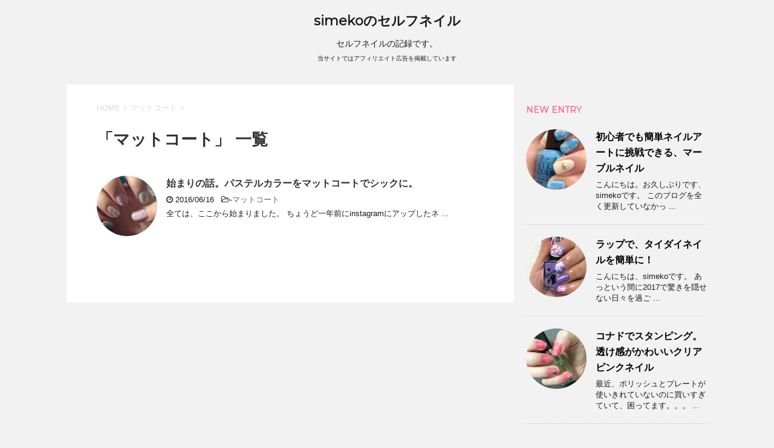

--- FILE ---
content_type: text/html; charset=UTF-8
request_url: https://nail-simeko.com/category/%E3%83%9E%E3%83%83%E3%83%88%E3%82%B3%E3%83%BC%E3%83%88
body_size: 7469
content:
<!DOCTYPE html>
<!--[if lt IE 7]>
<html class="ie6" lang="ja"> <![endif]-->
<!--[if IE 7]>
<html class="i7" lang="ja"> <![endif]-->
<!--[if IE 8]>
<html class="ie" lang="ja"> <![endif]-->
<!--[if gt IE 8]><!-->
<html lang="ja">
	<!--<![endif]-->
	<head prefix="og: http://ogp.me/ns# fb: http://ogp.me/ns/fb# article: http://ogp.me/ns/article#">
		<meta charset="UTF-8" >
		<meta name="viewport" content="width=device-width,initial-scale=1.0,user-scalable=no">
		<meta name="format-detection" content="telephone=no" >
		
					<meta name="robots" content="noindex,follow">
		
		<link rel="alternate" type="application/rss+xml" title="simekoのセルフネイル RSS Feed" href="https://nail-simeko.com/feed" />
		<link rel="pingback" href="https://nail-simeko.com/xmlrpc.php" >
		<link href='https://fonts.googleapis.com/css?family=Montserrat:400' rel='stylesheet' type='text/css'>
				<!--[if lt IE 9]>
		<script src="http://css3-mediaqueries-js.googlecode.com/svn/trunk/css3-mediaqueries.js"></script>
		<script src="https://nail-simeko.com/wp-content/themes/stingerplus/js/html5shiv.js"></script>
		<![endif]-->
				<title>マットコート - simekoのセルフネイル</title>
<link rel='dns-prefetch' href='//ajax.googleapis.com' />
<link rel='dns-prefetch' href='//s.w.org' />
		<script type="text/javascript">
			window._wpemojiSettings = {"baseUrl":"https:\/\/s.w.org\/images\/core\/emoji\/13.0.1\/72x72\/","ext":".png","svgUrl":"https:\/\/s.w.org\/images\/core\/emoji\/13.0.1\/svg\/","svgExt":".svg","source":{"concatemoji":"https:\/\/nail-simeko.com\/wp-includes\/js\/wp-emoji-release.min.js?ver=5.6.16"}};
			!function(e,a,t){var n,r,o,i=a.createElement("canvas"),p=i.getContext&&i.getContext("2d");function s(e,t){var a=String.fromCharCode;p.clearRect(0,0,i.width,i.height),p.fillText(a.apply(this,e),0,0);e=i.toDataURL();return p.clearRect(0,0,i.width,i.height),p.fillText(a.apply(this,t),0,0),e===i.toDataURL()}function c(e){var t=a.createElement("script");t.src=e,t.defer=t.type="text/javascript",a.getElementsByTagName("head")[0].appendChild(t)}for(o=Array("flag","emoji"),t.supports={everything:!0,everythingExceptFlag:!0},r=0;r<o.length;r++)t.supports[o[r]]=function(e){if(!p||!p.fillText)return!1;switch(p.textBaseline="top",p.font="600 32px Arial",e){case"flag":return s([127987,65039,8205,9895,65039],[127987,65039,8203,9895,65039])?!1:!s([55356,56826,55356,56819],[55356,56826,8203,55356,56819])&&!s([55356,57332,56128,56423,56128,56418,56128,56421,56128,56430,56128,56423,56128,56447],[55356,57332,8203,56128,56423,8203,56128,56418,8203,56128,56421,8203,56128,56430,8203,56128,56423,8203,56128,56447]);case"emoji":return!s([55357,56424,8205,55356,57212],[55357,56424,8203,55356,57212])}return!1}(o[r]),t.supports.everything=t.supports.everything&&t.supports[o[r]],"flag"!==o[r]&&(t.supports.everythingExceptFlag=t.supports.everythingExceptFlag&&t.supports[o[r]]);t.supports.everythingExceptFlag=t.supports.everythingExceptFlag&&!t.supports.flag,t.DOMReady=!1,t.readyCallback=function(){t.DOMReady=!0},t.supports.everything||(n=function(){t.readyCallback()},a.addEventListener?(a.addEventListener("DOMContentLoaded",n,!1),e.addEventListener("load",n,!1)):(e.attachEvent("onload",n),a.attachEvent("onreadystatechange",function(){"complete"===a.readyState&&t.readyCallback()})),(n=t.source||{}).concatemoji?c(n.concatemoji):n.wpemoji&&n.twemoji&&(c(n.twemoji),c(n.wpemoji)))}(window,document,window._wpemojiSettings);
		</script>
		<style type="text/css">
img.wp-smiley,
img.emoji {
	display: inline !important;
	border: none !important;
	box-shadow: none !important;
	height: 1em !important;
	width: 1em !important;
	margin: 0 .07em !important;
	vertical-align: -0.1em !important;
	background: none !important;
	padding: 0 !important;
}
</style>
	<link rel='stylesheet' id='wp-block-library-css'  href='https://nail-simeko.com/wp-includes/css/dist/block-library/style.min.css?ver=5.6.16' type='text/css' media='all' />
<link rel='stylesheet' id='normalize-css'  href='https://nail-simeko.com/wp-content/themes/stingerplus/css/normalize.css?ver=1.5.9' type='text/css' media='all' />
<link rel='stylesheet' id='font-awesome-css'  href='//maxcdn.bootstrapcdn.com/font-awesome/4.5.0/css/font-awesome.min.css?ver=4.5.0' type='text/css' media='all' />
<link rel='stylesheet' id='style-css'  href='https://nail-simeko.com/wp-content/themes/stingerplus/style.css?ver=5.6.16' type='text/css' media='all' />
<script type='text/javascript' src='//ajax.googleapis.com/ajax/libs/jquery/1.11.3/jquery.min.js?ver=1.11.3' id='jquery-js'></script>
<script type='text/javascript' src='https://nail-simeko.com/wp-content/themes/stingerplus/js/smoothscroll.js?ver=5.6.16' id='smoothscroll-js'></script>
<link rel="https://api.w.org/" href="https://nail-simeko.com/wp-json/" /><link rel="alternate" type="application/json" href="https://nail-simeko.com/wp-json/wp/v2/categories/10" />
		<style type="text/css">
			/*グループ1
			------------------------------------------------------------*/
			/*サイト上部のボーダー色*/
				


			/*サイトの背景色*/
			#wrapper {
						
			}

			/*メインコンテンツのテキスト色*/
			.post > *{
				color: ;				
			}
			input,textarea {
				color:#000;
			}

			/*メインコンテンツのリンク色*/

			a,.no-thumbitiran h3 a,.no-thumbitiran h5 a {
				color: ;				
			}

			a:hover {
				color: ;				
			}

			/*サイドのテキスト色*/
			#side aside > *,#side aside .kanren .clearfix dd h5 a{
				color: ;				
			}

			/*メインコンテンツの背景色*/
			main {
				background: #fff;				
			}


			/*メイン背景色の透過*/

			
			
			/*ブログタイトル*/

			header .sitename a {
				color: #1a1a1a;
			}

			/* メニュー */
			nav li a {
				color: #1a1a1a;
			}


			/*ページトップ*/
			#page-top a {
								background: #ff6893;
			}

			/*キャプション */

			header h1 {
				color: #1a1a1a;
			}

			header .descr {
				color: #1a1a1a;
			}

			/* アコーディオン */
			#s-navi dt.trigger .op {
				background: #ff6893;
				color: #ff9bb7;
			}

			.acordion_tree li a {
				color: #1a1a1a;
			}

			/* サイド見出し */
			aside h4 {
				color: #1a1a1a;
			}

			/* フッター文字 */
			#footer, #footer .copy, #footer .rcopy, #footer .copy a, #footer .rcopy a {
				color: #1a1a1a;
			}

			/* スマホメニュー文字 */
			.acordion_tree ul.menu li a, .acordion_tree ul.menu li {
				color: #000;
			}

			.acordion_tree ul.menu li {
				border-bottom-color: #000;
}


			/*グループ2
			------------------------------------------------------------*/
			/*Webフォント*/
			
			
			
			
			
			/* 投稿日時・ぱんくず・タグ */
			#breadcrumb, #breadcrumb div a, div#breadcrumb a, .blogbox p, .tagst {
				color: #dbdbdb;
			}

			/* 記事タイトル */
			.entry-title {
				color: #333;
						}

			/* 中見出し */


			h2 {
									background: #fff1f5;
				
				color: #1a1a1a;
									border-top:2px solid #ff6893;

					border-bottom:1px solid #ff6893;
				
			}


			
			/*小見出し*/
			.post h3:not(.rankh3) {

							color: #ff6893;
				border-bottom-color: #ff6893;
									background-color: transparent;
				
						}

			.post h4 {
				color: #000;
								background-color: #fff1f5;
							}


			/* サイド見出し */
			aside h4,#side aside h4 {
				color: #ff6893;
			}

			/* タグクラウド */
			.tagcloud a {
				border-color: #ff6893;
    				color: #ff6893;
			}

			/* NEW ENTRY & 関連記事 */
			.post h4.point,.n-entry-t  {
				border-bottom-color:#ff6893;
			}
			.post h4 .point-in,.n-entry {
				background-color: #ff6893;
				color:#fff;
			}

			/* カテゴリ */
			.catname {
				background:#fff1f5;
			}

			.post .st-catgroup a {
				color:#000;
}


			/*グループ4
			------------------------------------------------------------*/
			/* RSSボタン */
			.rssbox a {
				background-color: #ff6893;
			}

			/* SNSボタン */
			
			
			.inyoumodoki, .post blockquote {
   				background-color: #f3f3f3;
    				border-left-color: #f3f3f3;
			}

			/*フリーボックスウィジェット
			------------------------------------------------------------*/
			/* ボックス */
			.freebox {
				border-top-color:#ff6893;
				background:#fff1f5;
			}
			/* 見出し */
			.p-entry-f {
				background:#ff6893;
				color:#fff;
			}
			/* エリア内テキスト */
			
			/*お知らせ
			------------------------------------------------------------*/
			/*お知らせバーの背景色*/
			#topnews-box div.rss-bar {
							border-color: #ff6893;
						}

			#topnews-box div.rss-bar {
				color: #ff6893;

				/*Other Browser*/
				background: ;
				/*For Old WebKit*/
				background: -webkit-linear-gradient(
				 0%,
				 100%
				);
				/*For Modern Browser*/
				background: linear-gradient(
				 0%,
				 100%
				);

			
			}

			/*お知らせ日付の文字色*/
			#topnews-box dt {
				color: #ff9bb7;
			}
			#topnews-box div dl dd a {
				color: #000;
			}
			#topnews-box dd {
				border-bottom-color:  #000;
			}

			/*固定ページサイドメニュー
			------------------------------------------------------------*/
			/*背景色*/

			#sidebg {
				background:#fff1f5;
			}

			/*liタグの階層*/
			#side aside .st-pagelists ul li:not(.sub-menu) {
									border-top-color: #ff6893;
				
									border-left-color: #ff6893;
					border-right-color: #ff6893;
							}

			#side aside .st-pagelists ul .sub-menu li {
				border:none;
			}

			#side aside .st-pagelists ul li:last-child {
									border-bottom: 1px solid #ff6893;
							}

			#side aside .st-pagelists ul .sub-menu li:first-child {
									border-top: 1px solid #ff6893;
				
			}

			#side aside .st-pagelists ul li li:last-child {
				border:none;
			}

			#side aside .st-pagelists ul .sub-menu .sub-menu li {
				border:none;
			}

			#side aside .st-pagelists ul li a {
				color: #fff;


			
				/*Other Browser*/
				background: #ff6893;
				/*For Old WebKit*/
				background: -webkit-linear-gradient(
				#ff9bb7 0%,
				#ff6893 100%
				);
				/*For Modern Browser*/
				background: linear-gradient(
				#ff9bb7 0%,
				#ff6893 100%
				);

			
			}

			#side aside .st-pagelists .sub-menu a {
				border-bottom-color: #ff9bb7;

				color: #ff6893;
			}

			#side aside .st-pagelists .sub-menu li .sub-menu a,
			#side aside .st-pagelists .sub-menu li .sub-menu .sub-menu li a {
			color: #ff6893;
			}

			/*Webアイコン*/
			
			
			/*追加カラー
			------------------------------------------------------------*/
			/*フッター*/
			footer > *,footer a{
						}


			footer .footermenust li {
				border-right-color: !important;
			}

			/*任意の人気記事
			------------------------------------------------------------*/

			.post .p-entry, #side .p-entry, .home-post .p-entry {
				background:#ff6893;
				color:#fff;
			}

			.pop-box,.nowhits .pop-box, .nowhits-eye .pop-box {
				border-top-color:#ff6893;
				background:#fff1f5;
			}

			.kanren.pop-box .clearfix dd h5 a, .kanren.pop-box .clearfix dd p {
				color: ;
}
							.poprank-no2{
					background:#ff6893;
					color:#fff!important;
			}
				.poprank-no{
					background:#ff6893;
					color:#fff;
			}
			

			/*ウィジェット問合せボタン*/

			.st-formbtn{
				background:#616161;
			}

			.st-formbtn .fa {
				border-right-color:#fff;
			}
			
			a.st-formbtnlink {
				color:#fff;
			}


			/*ウィジェットオリジナルボタン*/

			.st-formbtn.st-originalbtn{
				background:#616161;
			}

			.st-formbtn.st-originalbtn .fa {
				border-right-color:#fff;
			}
			
			a.st-formbtnlink.st-originallink {
				color:#fff;
			}

			/*コンタクトフォーム7送信ボタン*/
			.wpcf7-submit{
				background:#f3f3f3;
				color:#000;
			}

			/*media Queries タブレットサイズ
			----------------------------------------------------*/
			@media only screen and (min-width: 600px) {

				/*追加カラー
				------------------------------------------------------------*/
				/*フッター*/
				footer{
					margin:0 -20px;
				}
			}

			/*media Queries PCサイズ
			----------------------------------------------------*/
			@media only screen and (min-width: 960px) {
				/*メインコンテンツのボーダー*/
				


				nav.smanone {
									border-top-color: #ff6893;
					border-bottom-color: #ff6893;
				
									border-left-color: #ff6893;
					border-right-color: #ff6893;
				


				
					/*Other Browser*/
					background: #ff6893;
					/*For Old WebKit*/
					background: -webkit-linear-gradient(
					#ff9bb7 0%,
					#ff6893 100%
					);
					/*For Modern Browser*/
					background: linear-gradient(
					#ff9bb7 0%,
					#ff6893 100%
					);

								
				}

				header .smanone ul.menu li{
									border-right-color:#ff9bb7;
								}

				header .smanone ul.menu li {
					border-right-color: #ff9bb7;
				}

				header .smanone ul.menu li a {
					color: #fff;

				}

				header .smanone ul.menu li li a{
					background: #ff9bb7;
					border-top-color: #ff6893;

				}

				/*ヘッダーウィジェット*/

				header .textwidget{
					background:;
					color:#000;
				}

				/*ヘッダーの電話番号とリンク色*/

				.head-telno a, #header-r .footermenust a {
					color:#000;
				}

				#header-r .footermenust li {
					border-right-color: #000;
				}

				/*トップ用おすすめタイトル*/
				.nowhits .pop-box {
					border-top-color:#ff6893;
				}



			}
		</style>

				<!-- Global site tag (gtag.js) - Google Analytics -->
<script async src="https://www.googletagmanager.com/gtag/js?id=UA-79584223-1"></script>
<script>
  window.dataLayer = window.dataLayer || [];
  function gtag(){dataLayer.push(arguments);}
  gtag('js', new Date());

  gtag('config', 'UA-79584223-1');
</script>		<!-- /OGP -->
	</head>
	<body class="archive category category-10" >
	
		<div id="wrapper" class="">
			<header id="st-headwide">
			<div class="clearfix" id="headbox">
			<!-- アコーディオン
			<nav id="s-navi" class="pcnone">
				<dl class="acordion">

					<dt class="trigger">
					<p><span class="op"><i class="fa fa-bars"></i></span></p>
					</dt>
					<dd class="acordion_tree">
												<div class="menu"></div>
						<div class="clear"></div>
					</dd>
				</dl>
			</nav> -->
			<!-- /アコーディオン -->
			<div id="header-l">
				<!-- ロゴ又はブログ名 -->
				<p class="sitename"><a href="https://nail-simeko.com/">
													simekoのセルフネイル											</a></p>
				<!-- キャプション -->
					<h1 class="descr">
						セルフネイルの記録です。						<p style="font-size:10px; margin:0;">当サイトではアフィリエイト広告を掲載しています</p>
					</h1>

			</div><!-- /#header-l -->
			<div id="header-r" class="smanone">
								
			</div><!-- /#header-r -->
			</div><!-- /#clearfix -->

				
<div id="gazou-wide">
	




</div>

			</header>
<div id="content" class="clearfix">
    <div id="contentInner">
        <main >
            <article>
                <div id="breadcrumb">
                    <div itemscope itemtype="http://data-vocabulary.org/Breadcrumb">
                        <a href="https://nail-simeko.com/" itemprop="url"> <span itemprop="title">HOME</span> </a> &gt;
                    </div>
                                                                                                                                                <div itemscope itemtype="http://data-vocabulary.org/Breadcrumb">
                            <a href="https://nail-simeko.com/category/%e3%83%9e%e3%83%83%e3%83%88%e3%82%b3%e3%83%bc%e3%83%88" itemprop="url">
                                <span itemprop="title">マットコート</span> </a> &gt; </div>
                                    </div>
                <!--/kuzu-->

                                        <div class="post">
                                                    <h1 class="entry-title">「マットコート」 一覧</h1>
                                                                                                                                    </div><!-- /post -->
                        <div class="kanren kadomaru">
			<dl class="clearfix">
			<dt><a href="https://nail-simeko.com/2016/06/16/post-8">
											<img width="150" height="150" src="https://nail-simeko.com/wp-content/uploads/2016/06/image-e1466154188721-150x150.jpeg" class="attachment-thumbnail size-thumbnail wp-post-image" alt="" loading="lazy" srcset="https://nail-simeko.com/wp-content/uploads/2016/06/image-e1466154188721-150x150.jpeg 150w, https://nail-simeko.com/wp-content/uploads/2016/06/image-e1466154188721-100x100.jpeg 100w" sizes="(max-width: 150px) 100vw, 150px" />									</a></dt>
			<dd>
				<h3><a href="https://nail-simeko.com/2016/06/16/post-8">
						始まりの話。パステルカラーをマットコートでシックに。					</a></h3>

				<div class="blog_info ">
					<p><i class="fa fa-clock-o"></i>
						2016/06/16						&nbsp;<span class="pcone">
							<i class="fa fa-folder-open-o" aria-hidden="true"></i>-<a href="https://nail-simeko.com/category/%e3%83%9e%e3%83%83%e3%83%88%e3%82%b3%e3%83%bc%e3%83%88" rel="category tag">マットコート</a><br/>
							          </span></p>
				</div>
				<div class="smanone2">
					<p>全ては、ここから始まりました。 ちょうど一年前にinstagramにアップしたネ ... </p>
				</div>
			</dd>
		</dl>
	</div>
                        <div class="st-pagelink">
	</div>		
            </article>
        </main>
    </div>
    <!-- /#contentInner -->
    <div id="side">
	<aside>

					<div class="side-topad">
				<div class="ad"><div id="sidebg"><div></div>
</div></div>			</div>
		
					<h4 class="menu_underh2">NEW ENTRY</h4><div class="kanren kadomaru">
							<dl class="clearfix">
				<dt><a href="https://nail-simeko.com/2019/08/28/post-181">
													<img width="150" height="150" src="https://nail-simeko.com/wp-content/uploads/2019/08/IMG_5846-1-150x150.png" class="attachment-thumbnail size-thumbnail wp-post-image" alt="" loading="lazy" srcset="https://nail-simeko.com/wp-content/uploads/2019/08/IMG_5846-1-150x150.png 150w, https://nail-simeko.com/wp-content/uploads/2019/08/IMG_5846-1-100x100.png 100w" sizes="(max-width: 150px) 100vw, 150px" />											</a></dt>
				<dd>
					<h5><a href="https://nail-simeko.com/2019/08/28/post-181">
							初心者でも簡単ネイルアートに挑戦できる、マーブルネイル						</a></h5>

					<div class="smanone2">
						<p>こんにちは。お久しぶりです、simekoです。 このブログを全く更新していなかっ ... </p>
					</div>
				</dd>
			</dl>
					<dl class="clearfix">
				<dt><a href="https://nail-simeko.com/2017/01/26/post-147">
													<img width="150" height="150" src="https://nail-simeko.com/wp-content/uploads/2016/07/image-8-150x150.jpeg" class="attachment-thumbnail size-thumbnail wp-post-image" alt="" loading="lazy" srcset="https://nail-simeko.com/wp-content/uploads/2016/07/image-8-150x150.jpeg 150w, https://nail-simeko.com/wp-content/uploads/2016/07/image-8-300x300.jpeg 300w, https://nail-simeko.com/wp-content/uploads/2016/07/image-8-768x768.jpeg 768w, https://nail-simeko.com/wp-content/uploads/2016/07/image-8-1024x1024.jpeg 1024w, https://nail-simeko.com/wp-content/uploads/2016/07/image-8-100x100.jpeg 100w, https://nail-simeko.com/wp-content/uploads/2016/07/image-8.jpeg 1200w" sizes="(max-width: 150px) 100vw, 150px" />											</a></dt>
				<dd>
					<h5><a href="https://nail-simeko.com/2017/01/26/post-147">
							ラップで、タイダイネイルを簡単に！						</a></h5>

					<div class="smanone2">
						<p>こんにちは、simekoです。 あっという間に2017で驚きを隠せない日々を過ご ... </p>
					</div>
				</dd>
			</dl>
					<dl class="clearfix">
				<dt><a href="https://nail-simeko.com/2016/12/16/post-130">
													<img width="150" height="150" src="https://nail-simeko.com/wp-content/uploads/2016/07/image-16-150x150.jpeg" class="attachment-thumbnail size-thumbnail wp-post-image" alt="" loading="lazy" srcset="https://nail-simeko.com/wp-content/uploads/2016/07/image-16-150x150.jpeg 150w, https://nail-simeko.com/wp-content/uploads/2016/07/image-16-300x300.jpeg 300w, https://nail-simeko.com/wp-content/uploads/2016/07/image-16-768x768.jpeg 768w, https://nail-simeko.com/wp-content/uploads/2016/07/image-16-1024x1024.jpeg 1024w, https://nail-simeko.com/wp-content/uploads/2016/07/image-16-100x100.jpeg 100w, https://nail-simeko.com/wp-content/uploads/2016/07/image-16.jpeg 1200w" sizes="(max-width: 150px) 100vw, 150px" />											</a></dt>
				<dd>
					<h5><a href="https://nail-simeko.com/2016/12/16/post-130">
							コナドでスタンピング。透け感がかわいいクリアピンクネイル						</a></h5>

					<div class="smanone2">
						<p>最近、ポリッシュとプレートが使いきれていないのに買いすぎていて、困ってます。。。 ... </p>
					</div>
				</dd>
			</dl>
					<dl class="clearfix">
				<dt><a href="https://nail-simeko.com/2016/12/02/post-109">
													<img width="150" height="150" src="https://nail-simeko.com/wp-content/uploads/2016/11/名称未設定-2-150x150.png" class="attachment-thumbnail size-thumbnail wp-post-image" alt="" loading="lazy" srcset="https://nail-simeko.com/wp-content/uploads/2016/11/名称未設定-2-150x150.png 150w, https://nail-simeko.com/wp-content/uploads/2016/11/名称未設定-2-300x300.png 300w, https://nail-simeko.com/wp-content/uploads/2016/11/名称未設定-2-100x100.png 100w, https://nail-simeko.com/wp-content/uploads/2016/11/名称未設定-2.png 420w" sizes="(max-width: 150px) 100vw, 150px" />											</a></dt>
				<dd>
					<h5><a href="https://nail-simeko.com/2016/12/02/post-109">
							初めてのデカール						</a></h5>

					<div class="smanone2">
						<p>こんにちは、simekoです。 めっきり、寒くなりましたね。 寒いのはつらいんで ... </p>
					</div>
				</dd>
			</dl>
					<dl class="clearfix">
				<dt><a href="https://nail-simeko.com/2016/12/02/post-95">
													<img width="150" height="150" src="https://nail-simeko.com/wp-content/uploads/2016/07/image-7-150x150.jpeg" class="attachment-thumbnail size-thumbnail wp-post-image" alt="" loading="lazy" srcset="https://nail-simeko.com/wp-content/uploads/2016/07/image-7-150x150.jpeg 150w, https://nail-simeko.com/wp-content/uploads/2016/07/image-7-100x100.jpeg 100w" sizes="(max-width: 150px) 100vw, 150px" />											</a></dt>
				<dd>
					<h5><a href="https://nail-simeko.com/2016/12/02/post-95">
							ネイルスタンパーが売ってない！代用は可能？						</a></h5>

					<div class="smanone2">
						<p>こんにちは、simekoです。 スタンピングネイルのプレートが100均でも、よく ... </p>
					</div>
				</dd>
			</dl>
				</div>		
		<div id="mybox">
			<ul><li><div id="search">
	<form method="get" id="searchform" action="https://nail-simeko.com/">
		<label class="hidden" for="s">
					</label>
		<input type="text" placeholder="検索するテキストを入力" value="" name="s" id="s" />
		<input type="image" src="https://nail-simeko.com/wp-content/themes/stingerplus/images/search.png" alt="検索" id="searchsubmit" />
	</form>
</div>
<!-- /stinger --> </li></ul><ul><li><h4 class="menu_underh2">カテゴリー</h4>
			<ul>
					<li class="cat-item cat-item-3"><a href="https://nail-simeko.com/category/stampingnail">スタンピングネイル</a> (6)
<ul class='children'>
	<li class="cat-item cat-item-6"><a href="https://nail-simeko.com/category/stampingnail/konado">KONADO</a> (6)
</li>
	<li class="cat-item cat-item-4"><a href="https://nail-simeko.com/category/stampingnail/moyoulondon">MoYouLondon</a> (2)
</li>
	<li class="cat-item cat-item-5"><a href="https://nail-simeko.com/category/stampingnail/harunouta">春の歌</a> (1)
</li>
</ul>
</li>
	<li class="cat-item cat-item-12"><a href="https://nail-simeko.com/category/%e3%83%8d%e3%82%a4%e3%83%ab%e3%83%ac%e3%82%b7%e3%83%94">ネイルレシピ</a> (3)
</li>
	<li class="cat-item cat-item-10 current-cat"><a aria-current="page" href="https://nail-simeko.com/category/%e3%83%9e%e3%83%83%e3%83%88%e3%82%b3%e3%83%bc%e3%83%88">マットコート</a> (1)
</li>
	<li class="cat-item cat-item-11"><a href="https://nail-simeko.com/category/%e5%a4%b1%e6%95%97%e3%81%8b%e3%82%89%e5%ad%a6%e3%81%b6%e3%82%bb%e3%83%ab%e3%83%95%e3%83%8d%e3%82%a4%e3%83%ab%e8%a1%93">失敗から学ぶセルフネイル術</a> (1)
</li>
	<li class="cat-item cat-item-1"><a href="https://nail-simeko.com/category/days">日々のこと</a> (1)
</li>
			</ul>

			</li></ul>		</div>

		<div id="scrollad">
						<!--ここにgoogleアドセンスコードを貼ると規約違反になるので注意して下さい-->
			
		</div>
	</aside>
</div>
<!-- /#side -->
</div>
<!--/#content -->
<footer id="footer">
<div class="footermenust"></div>

	<!-- フッターのメインコンテンツ -->
	<h3>
						  マットコート				</h3>

	<p>
		<a href="https://nail-simeko.com/">セルフネイルの記録です。</a>
	</p>
		


	<p class="copy">Copyright&copy;
		simekoのセルフネイル		,
		2026		All Rights Reserved.</p>
</footer>
</div>
<!-- /#wrapper -->
<!-- ページトップへ戻る -->
<div id="page-top"><a href="#wrapper" class="fa fa-angle-up"></a></div>
<!-- ページトップへ戻る　終わり -->
	
<script type='text/javascript' src='https://nail-simeko.com/wp-includes/js/wp-embed.min.js?ver=5.6.16' id='wp-embed-js'></script>
<script type='text/javascript' src='https://nail-simeko.com/wp-content/themes/stingerplus/js/base.js?ver=5.6.16' id='base-js'></script>
<script type='text/javascript' src='https://nail-simeko.com/wp-content/themes/stingerplus/js/scroll.js?ver=5.6.16' id='scroll-js'></script>
</body></html>